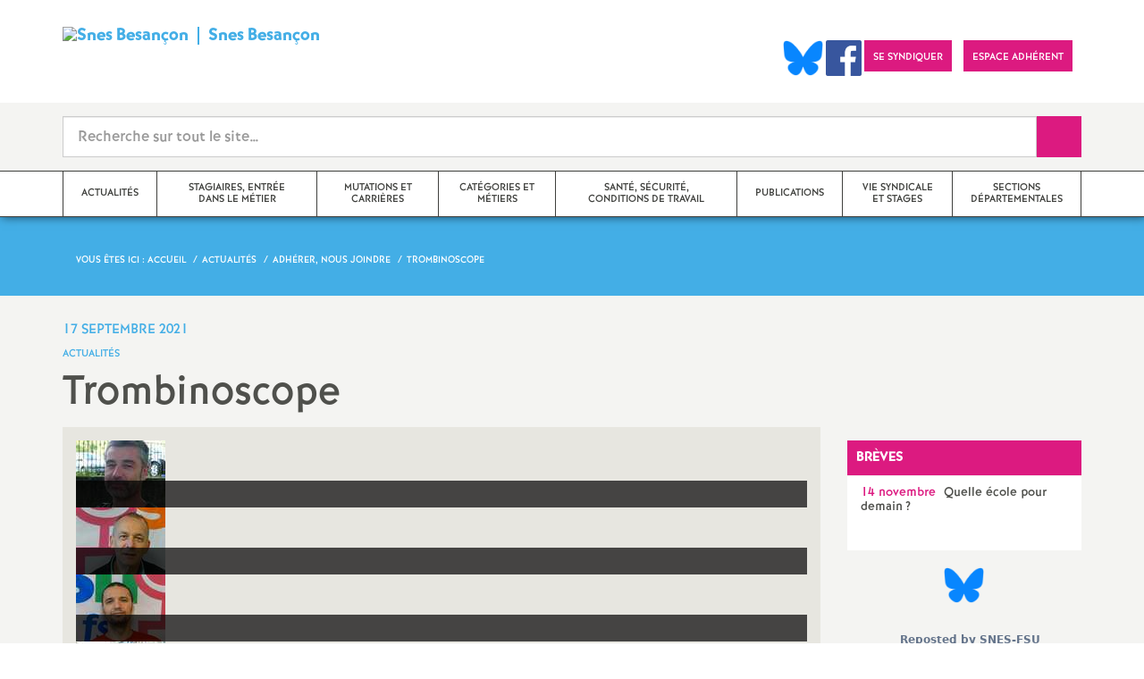

--- FILE ---
content_type: text/html; charset=utf-8
request_url: https://besancon.snes.edu/Trombinoscope.html
body_size: 18006
content:

 <!doctype html>

<!--[if lte IE 7]> <html lang="fr" class="ie7 old-ie no-js"> <![endif]-->
<!--[if (IE 8)&!(IEMobile)]> <html lang="fr" class="old-ie ie8 no-js"> <![endif]-->
<!--[if (gt IE 8)&!(IEMobile)]><!--> <html lang="fr" class="no-js page_article" > <!--<![endif]-->

	<head><meta charset="utf-8"/>
<meta property="article:published_time" content="2021-09-17T19:55:00+00:00" />
<meta property="article:modified_time" content="2021-09-30T17:35:59+00:00" />
<meta name="viewport" content="width=device-width, initial-scale=1.0, maximum-scale=1.0, user-scalable=no"/>
<meta name="apple-mobile-web-app-capable" content="yes" />
<meta name="apple-mobile-web-app-status-bar-style" content="black" />
<meta property="og:site_name" content="Snes Besançon" />
<meta property="og:locale" content="fr_FR" />
<meta property="og:url" content="https://besancon.snes.edu/Trombinoscope.html" />
<meta property="og:type" content="article" />
<meta property="og:title" content="Trombinoscope" />
<meta property="og:description" content="Secrétariat général Trésorerie Nathalie FAIVRE Philippe PIGUET Jean-Marc DELCOURT Bureau académique David CAILLET Sandrine RAYOT Laure FLAMAND Elvire CELMA Laurent LÉCUYER Stéphane GRÉGOIRE Sylvie NANTES-BERGER Nicolas CUSSEY Benoît GUYON Anne LESCALIER Médéric BAYARD Représentants de catégorie CPE TZR Retraité.e.s Jean-Marc DELCOURT Manon FAIVRE Sylviane GUTIERREZ Secrétariat général : Nathalie FAIVRE, Philippe PIGUET Trésorerie : Jean-Marc DELCOURT Bureau (…)" />
<meta property="og:image" content="https://besancon.snes.edu/IMG/jpg/snipimage.jpg?1763045250" /><link rel="alternate" type="application/rss+xml" title="Syndiquer tout le site" href="spip.php?page=backend" />
<link rel="shortcut icon" href="local/cache-gd2/68/b3215c6e1c7bc685827ed0db733f29.ico?1764967306" type="image/x-icon" />
<link rel="apple-touch-icon" href="squelettes/theme/images/icons/apple-touch-icon.png" />
<link rel="apple-touch-icon" sizes="57x57" href="squelettes/theme/images/icons/apple-touch-icon-57x57.png" />
<link rel="apple-touch-icon" sizes="72x72" href="squelettes/theme/images/icons/apple-touch-icon-72x72.png" />
<link rel="apple-touch-icon" sizes="76x76" href="squelettes/theme/images/icons/apple-touch-icon-76x76.png" />
<link rel="apple-touch-icon" sizes="114x114" href="squelettes/theme/images/icons/apple-touch-icon-114x114.png" />
<link rel="apple-touch-icon" sizes="120x120" href="squelettes/theme/images/icons/apple-touch-icon-120x120.png" />
<link rel="apple-touch-icon" sizes="144x144" href="squelettes/theme/images/icons/apple-touch-icon-144x144.png" />
<link rel="apple-touch-icon" sizes="152x152" href="squelettes/theme/images/icons/apple-touch-icon-152x152.png" />
<link rel="apple-touch-icon" sizes="180x180" href="squelettes/theme/images/icons/apple-touch-icon-180x180.png" /><link rel="stylesheet" href="squelettes/bundles/bootstrap-select/dist/css/bootstrap-select.css"/>
<link rel="stylesheet" href="squelettes/bundles/wow/css/libs/animate.css"/>
<link rel="stylesheet" href="squelettes/bundles/slick-carousel/slick/slick.css"/>
<link rel="stylesheet" href="squelettes/bundles/magnific-popup/dist/magnific-popup.css">
<link rel="stylesheet" href="plugins-dist/extensions_apsulis/skel/css/jquery.liveSearch.css">
<link rel="stylesheet" href="https://unpkg.com/leaflet@1.7.1/dist/leaflet.css"
  integrity="sha512-xodZBNTC5n17Xt2atTPuE1HxjVMSvLVW9ocqUKLsCC5CXdbqCmblAshOMAS6/keqq/sMZMZ19scR4PsZChSR7A=="
  crossorigin=""/>
<link href='https://api.mapbox.com/mapbox.js/plugins/leaflet-fullscreen/v1.0.1/leaflet.fullscreen.css' rel='stylesheet' />
<link rel="stylesheet" href="squelettes/theme/css/global.css"/>
<link rel="stylesheet" href="local/cache-css/perso-urlabs-93b3-urlabs-93b3-minify-2d34.css"/>
<link rel="stylesheet" href="squelettes-dist/css/spip.css?1764924792" type="text/css" />
<script type='text/javascript'>var var_zajax_content='content';</script><script>
var mediabox_settings={"auto_detect":true,"ns":"box","tt_img":true,"sel_g":"#documents_portfolio a[type='image\/jpeg'],#documents_portfolio a[type='image\/png'],#documents_portfolio a[type='image\/gif']","sel_c":".mediabox","str_ssStart":"Diaporama","str_ssStop":"Arr\u00eater","str_cur":"{current}\/{total}","str_prev":"Pr\u00e9c\u00e9dent","str_next":"Suivant","str_close":"Fermer","str_loading":"Chargement\u2026","str_petc":"Taper \u2019Echap\u2019 pour fermer","str_dialTitDef":"Boite de dialogue","str_dialTitMed":"Affichage d\u2019un media","splash_url":"","lity":{"skin":"_simple-dark","maxWidth":"90%","maxHeight":"90%","minWidth":"400px","minHeight":"","slideshow_speed":"2500","opacite":"0.9","defaultCaptionState":"expanded"}};
</script>
<!-- insert_head_css -->
<link rel="stylesheet" href="plugins-dist/mediabox/lib/lity/lity.css?1764926070" type="text/css" media="all" />
<link rel="stylesheet" href="plugins-dist/mediabox/lity/css/lity.mediabox.css?1764926070" type="text/css" media="all" />
<link rel="stylesheet" href="plugins-dist/mediabox/lity/skins/_simple-dark/lity.css?1764926070" type="text/css" media="all" /><link rel='stylesheet' type='text/css' media='all' href='plugins-dist/porte_plume/css/barre_outils.css?1764926072' />
<link rel='stylesheet' type='text/css' media='all' href='local/cache-css/cssdyn-css_barre_outils_icones_css-c7f697c3.css?1764967306' />
<link rel="stylesheet" href="plugins/auto/typoenluminee/v4.0.1/css/enluminurestypo.css" type="text/css" media="all" /><link rel="stylesheet" type="text/css" href="plugins/auto/cookiebar/v1.3.0/css/jquery.cookiebar.css?1720191456" /><link rel="stylesheet" type="text/css" href="plugins/auto/orthotypo/v2.2.0/css/typo_guillemets.css" media="all" />
<script src="prive/javascript/jquery.js?1764925040" type="text/javascript"></script>
<script src="prive/javascript/jquery.form.js?1764925040" type="text/javascript"></script>
<script src="prive/javascript/jquery.autosave.js?1764925040" type="text/javascript"></script>
<script src="prive/javascript/jquery.placeholder-label.js?1764925040" type="text/javascript"></script>
<script src="prive/javascript/ajaxCallback.js?1764925040" type="text/javascript"></script>
<script src="prive/javascript/js.cookie.js?1764925040" type="text/javascript"></script>
<!-- insert_head -->
<script src="plugins-dist/mediabox/lib/lity/lity.js?1764926070" type="text/javascript"></script>
<script src="plugins-dist/mediabox/lity/js/lity.mediabox.js?1764926070" type="text/javascript"></script>
<script src="plugins-dist/mediabox/javascript/spip.mediabox.js?1764926070" type="text/javascript"></script><script type='text/javascript' src='plugins-dist/porte_plume/javascript/jquery.markitup_pour_spip.js?1764926072'></script>
<script type='text/javascript' src='plugins-dist/porte_plume/javascript/jquery.previsu_spip.js?1764926072'></script>
<script type='text/javascript' src='local/cache-js/jsdyn-javascript_porte_plume_start_js-9f46187b.js?1764967306'></script>
<link rel='stylesheet' href='plugins/auto/fb_modeles/v1.2.0/fb_modeles.css' type='text/css' media="screen" />
<!-- FB Modeles vide -->
<script type='text/javascript' src='local/cache-js/jsdyn-jquery_cookiebar_js-3457a991.js?1764967306'></script>
<script type='text/javascript' src='plugins/auto/cookiebar/v1.3.0/js/jquery.cookiebar.call.js?1720191456'></script>
<script type='text/javascript' src='plugins/auto/inserer_modeles/v2.3.2/javascript/autosize.min.js'></script>

<!--[if lt IE 9]>
        
<![endif]-->	
<!--seo_insere--></head>
	<body class="touch-ko">

	<div id="anchor-top">
	</div><!-- #anchor-top -->

	<div id="ie-fallback">
		<a href="http://windows.microsoft.com/fr-fr/internet-explorer/download-ie" title="Mettre à jour Internet Explorer" id="ie-box"></a>
	</div><!-- #ie-fallback -->

	<ul id="skip-links">
	<li>
		<a href="#nav-top" data-anchor="top">Liens rapides</a>
	</li>
	<li>
		<a href="#nav-main" data-anchor="menu">Navigation principale</a>
	</li>
	<li>
		<a href="#main" data-anchor="main">Contenu principal</a>
	</li>
</ul><!-- #skip-links -->
	<div class="ie-wp">
		<header id="header" class="bg-wh-a hidden-print">
	<div id="nav-mobile">
	<div class="container pv-10">
		<div class="row">
			<div class="col-xs-9">
				<a href="https://besancon.snes.edu" title="Retour à la page d'accueil" class="logo-national">
					<div class="logo"><img src="local/cache-vignettes/L91xH61/logo-sness3-2023-481x324-afb4f.png?1764967285" width="91" alt="Snes Besançon"></div>
					<div class="txt">Snes Besançon</div>
					<h1 class="sr-only"> Syndicat National des Enseignements de Second degré Orléans Tours</h1>
				</a>
<!--                             <a href="#" title="Retour à la page d'accueil">
					<img src="uploads/logo-snes_orleans-tours.gif" class="img-responsive" alt="Logotype Syndicat National des Enseignements de Second degré : NOM DE LA ZONE">
					 <h1 class="sr-only"> Syndicat National des Enseignements de Second degré Orléans Tours</h1>
				</a> -->
			</div><!-- .col-md-7 -->
			<div class="col-xs-3 mt-15 ta-r">
				<button id="nav-mobile-trigger" type="button" aria-haspopup="true" aria-expanded="true">
					<span class="btn-mobile-hamburger">
						<span></span> <span></span> <span></span><span></span>
					</span><!-- #btn-hamburger -->
				</button>

			</div><!-- .col-md-5 -->
		</div><!-- .row -->
	</div><!-- .container -->
</div><!-- bg-bk-b -->	<div id="nav-top">
	<div class="container pv-30 pa-0-xs">
		<div class="row">
			<div class="col-md-6 col-sm-4 pr-0 hidden-xs">
				<a href="https://besancon.snes.edu" title="Retour à la page d'accueil" class="logo-national">
					<div class="logo"><img src="local/cache-vignettes/L91xH61/logo-sness3-2023-481x324-afb4f.png?1764967285" width="91" alt="Snes Besançon"></div>
					<div class="txt">Snes Besançon</div>
					<h1 class="sr-only">Syndicat National des Enseignements de Second degré Orléans Tours</h1>
				</a>
				
			</div><!-- .col-md-7 -->
			<div class="col-md-6 col-sm-8 ta-r mt-15">
				<ul class="d-inbl va-t">
                  
                 <a href="https://bsky.app/profile/snes-fsu-besancon.bsky.social" target="_blank"> <img  height="040" src="/IMG/logo/Bluesky_Logo.png" alt="" title="Visiter notre page Bluesky"/> </a>  
                 <a href="https://www.facebook.com/people/SNES-FSU-Besan%C3%A7on/100085774621475/" target="_blank"> <img  height="040" src="/IMG/logo/Facebook_logo.png" alt="" title="Visiter notre page Facebook"/> </a>    
               
                  
                  
					
					
					<li class="item mr-10 mr-5-sm"><a href="https://www.snes.edu/adherer-maintenant/" class="btn btn-a bg-pk-a"> <span class="content">Se syndiquer</span><span class="bg"></span></a></li>
					<!-- Ajout bouton adhérent -->					
					<li class="item mr-10 mr-5-sm"><a href="https://adherent.snes.edu/" class="btn btn-a bg-pk-a" target="_blank"> <span class="content" >Espace adhérent </span> <span class="bg"></span></a></li>
					<li class="item mr-10 mr-5-sm hidden-js"><button class="btn btn-a bg-wh-a" id="search-form-trigger"><span class="content"><span class="sprite search-a"><span class="sr-only">Recherche sur le site</span></span></span><span class="bg"></span> </button></li>

				</ul>
			</div><!-- .col-md-5 -->
		</div><!-- .row -->
	</div><!-- .container -->
</div><!-- bg-bk-b -->	<form action="spip.php?page=recherche" method="get" class="search-form bg-gy-a pv-15 pa-15-xs">
	<span class="form-hidden"><input name="page" value="recherche" type="hidden"
><input name='formulaire_action' type='hidden'
		value='recherche_snes'><input name='formulaire_action_args' type='hidden'
		value='/p0u0QgfZSksNgCMKv2wXULMVEccKJVqBpNYfPnNyLCZ3LsSThk9Ru4rOznpfBXA6bjHPN9meD+Yp4YVaVA/03zr8KWX0pYt'><input name='formulaire_action_sign' type='hidden'
		value=''></span>

	<div class="container">
		<div class="input-group input-group-lg">
			<input type="text" name="recherche" class="form-control livesearch input-search" placeholder="Recherche sur tout le site&hellip;" aria-describedby="sizing-addon1" data-urlresultat='spip.php?page=resultat-livesearch&amp;recherche='>
			<span class="input-group-addon" id="sizing-addon1"><button type="submit" class="btn-submit"><span class="sprite search-b"><span class="sr-only">Recherche sur le site</span></span></button></span>
		</div>
	</div><!-- .container -->
</form><!-- #search-form--><div class="search-result" id='livesearch-content'>

</div><!-- #search-toggle -->	<div id="nav-main">
	<div class="container">
		<ul class="nav-wp">
			
				

				
					
				
					
				
					
				
					
				
					
				
					
				
					
				
					
				

				
				

				
				<li class="item active" data-navsub><a href="-Actualites-.html" class="link" ><span class="txt">Actualités</span></a>
					<ul class="nav-sub">
						
							<li class="item-sub">
								<a href="-Adherer-nous-joindre-.html" class="link-sub"><span class="txt">Adhérer, nous joindre</span></a>
							</li>
						
							<li class="item-sub">
								<a href="-Actualite-des-disciplines-.html" class="link-sub"><span class="txt">Actualité des disciplines</span></a>
							</li>
						
							<li class="item-sub">
								<a href="-Echos-des-etablissements-.html" class="link-sub"><span class="txt">Échos des établissements</span></a>
							</li>
						
							<li class="item-sub">
								<a href="-Ils-ont-ose-.html" class="link-sub"><span class="txt">Ils ont osé</span></a>
							</li>
						
							<li class="item-sub">
								<a href="-Le-point-sur-.html" class="link-sub"><span class="txt">Le point sur ...</span></a>
							</li>
						
							<li class="item-sub">
								<a href="-CTA-Comite-Technique-Academique-.html" class="link-sub"><span class="txt">CSA, CAEN, GT...</span></a>
							</li>
						
							<li class="item-sub">
								<a href="-Action-sociale-.html" class="link-sub"><span class="txt">Action sociale</span></a>
							</li>
						
							<li class="item-sub">
								<a href="-Actualite-culturelle-et-militante-.html" class="link-sub"><span class="txt">Actualité culturelle et militante</span></a>
							</li>
						
					</ul><!-- .sub-menu -->
				</li>
				
			
				

				

				
				  

				
					<li class="item"><a href="-Stagiaires-Entree-dans-le-metier-.html" class="link"><span class="txt">Stagiaires, Entrée dans le métier</span></a></li>
				
			
				

				
					
				
					
				
					
				
					
				

				
				

				
				<li class="item" data-navsub><a href="-Mutations-et-Carrieres-.html" class="link" ><span class="txt">Mutations et Carrières</span></a>
					<ul class="nav-sub">
						
							<li class="item-sub">
								<a href="-Changement-de-corps-.html" class="link-sub"><span class="txt">Changement de corps</span></a>
							</li>
						
							<li class="item-sub">
								<a href="-Conges-temps-partiels-statuts-.html" class="link-sub"><span class="txt">Congés, temps partiels, statuts</span></a>
							</li>
						
							<li class="item-sub">
								<a href="-Evaluations-promotions-.html" class="link-sub"><span class="txt">Evaluations promotions</span></a>
							</li>
						
							<li class="item-sub">
								<a href="-Mutations-278-.html" class="link-sub"><span class="txt">Mutations</span></a>
							</li>
						
					</ul><!-- .sub-menu -->
				</li>
				
			
				

				
					
				
					
				
					
				
					
				
					
				
					
				
					
				

				
				

				
				<li class="item" data-navsub><a href="-Categories-.html" class="link" ><span class="txt">Catégories et métiers</span></a>
					<ul class="nav-sub">
						
							<li class="item-sub">
								<a href="-Agreges-.html" class="link-sub"><span class="txt">Agrégés</span></a>
							</li>
						
							<li class="item-sub">
								<a href="-Certifies-.html" class="link-sub"><span class="txt">Certifiés</span></a>
							</li>
						
							<li class="item-sub">
								<a href="-Non-Titulaires-.html" class="link-sub"><span class="txt">Non Titulaires</span></a>
							</li>
						
							<li class="item-sub">
								<a href="-PsyEN-DCIO-.html" class="link-sub"><span class="txt">PsyEN-DCIO</span></a>
							</li>
						
							<li class="item-sub">
								<a href="-Retraites-.html" class="link-sub"><span class="txt">Retraités</span></a>
							</li>
						
							<li class="item-sub">
								<a href="-TZR-.html" class="link-sub"><span class="txt">TZR</span></a>
							</li>
						
							<li class="item-sub">
								<a href="-Vie-scolaire-AED-AESH-CPE-.html" class="link-sub"><span class="txt">Vie scolaire : AED, AESH, CPE</span></a>
							</li>
						
					</ul><!-- .sub-menu -->
				</li>
				
			
				

				

				
				  

				
					<li class="item"><a href="-CHSCT-Hygiene-securite-conditions-de-travail-.html" class="link"><span class="txt">Santé, sécurité, conditions de travail</span></a></li>
				
			
				

				

				
				  

				
					<li class="item"><a href="-Presse-syndicale-.html" class="link"><span class="txt">Publications</span></a></li>
				
			
				

				
					
				
					
				
					
				
					
				
					
				

				
				

				
				<li class="item" data-navsub><a href="-Stages-Formations-syndicales-.html" class="link" ><span class="txt">Vie syndicale et stages</span></a>
					<ul class="nav-sub">
						
							<li class="item-sub">
								<a href="-2017-2018-.html" class="link-sub"><span class="txt">Actions</span></a>
							</li>
						
							<li class="item-sub">
								<a href="-2016-2017-.html" class="link-sub"><span class="txt">Communiqués</span></a>
							</li>
						
							<li class="item-sub">
								<a href="-Stages-de-formation-syndicale-.html" class="link-sub"><span class="txt">Stages de formation syndicale</span></a>
							</li>
						
							<li class="item-sub">
								<a href="-Congres-et-instances-.html" class="link-sub"><span class="txt">Congrès, instances et élections internes</span></a>
							</li>
						
							<li class="item-sub">
								<a href="-Elections-professionnelles-.html" class="link-sub"><span class="txt">Elections professionnelles</span></a>
							</li>
						
					</ul><!-- .sub-menu -->
				</li>
				
			
				

				
					
				
					
				
					
				
					
				

				
				

				
				<li class="item" data-navsub><a href="-Sections-departementales-.html" class="link" ><span class="txt">Sections départementales</span></a>
					<ul class="nav-sub">
						
							<li class="item-sub">
								<a href="-SNES-25-Doubs-.html" class="link-sub"><span class="txt">SNES 25 (Doubs)</span></a>
							</li>
						
							<li class="item-sub">
								<a href="-SNES-39-Jura-.html" class="link-sub"><span class="txt">SNES 39 (Jura)</span></a>
							</li>
						
							<li class="item-sub">
								<a href="-SNES-70-Haute-Saone-.html" class="link-sub"><span class="txt">SNES 70 (Haute-Saône)</span></a>
							</li>
						
							<li class="item-sub">
								<a href="-SNES-90-T-de-Belfort-.html" class="link-sub"><span class="txt">SNES 90 (T. de Belfort)</span></a>
							</li>
						
					</ul><!-- .sub-menu -->
				</li>
				
			
		</ul>
	</div><!-- .container -->
</div><!-- #nav-main --></header><!-- #header-->		<main id="main">
			<article itemtype="https://schema.org/Article" itemscope>
	<header class="bg-bl-b c-wh-a">
		<div class="container">
			<div class="ph-15 pv-30">
	
	<ol class="breadcrumb style-a"  itemscope itemtype="//schema.org/BreadcrumbList">
		<li><div>Vous êtes ici :</div></li>
		 
		
		
		 
		
		
		
		 
			<li itemprop="itemListElement" itemscope itemtype="//schema.org/ListItem"><a itemprop="item" href="https://besancon.snes.edu"><span itemprop="name">Accueil</span></a></li>



	<li itemprop="itemListElement" itemscope itemtype="//schema.org/ListItem"><a itemprop="item" href="-Actualites-.html"><span itemprop="name">Actualités</span></a></li>



	<li itemprop="itemListElement" itemscope itemtype="//schema.org/ListItem"><a itemprop="item" href="-Adherer-nous-joindre-.html"><span itemprop="name">Adhérer, nous joindre</span></a></li>




<li class="active" itemprop="itemListElement" itemscope itemtype="//schema.org/ListItem"><span itemprop="name">Trombinoscope</span></li>
	</ol>
</div>		</div>
	</header>
	<div class="bg-gy-a pv-30">
		<div class="container">
			<!-- MICRO DATA -->
			<meta itemprop="datePublished" content="2021-09-17T19:55:00+00:00"/>
			<meta itemprop="dateModified" content="2021-09-30T17:35:59+00:00"/>
			<meta itemprop="author" content="Snes Besan&#231;on">
			<meta itemprop="name" content="Trombinoscope">
			<meta itemprop="mainEntityOfPage" content="https://besancon.snes.edu/Trombinoscope.html">
			
			<div itemprop="publisher" itemscope itemtype="https://schema.org/Organization">
				<div itemprop="logo" itemscope itemtype="https://schema.org/ImageObject">
					<img src="local/cache-vignettes/L300xH202/logo-sness3-2023-481x324-11619.png?1764967285" class="hidden" alt="Snes Besançon"/>
					<meta itemprop="url" content="https://besancon.snes.edu/local/cache-vignettes/L300xH202/logo-sness3-2023-481x324-11619.png?1764967285">
					<meta itemprop="width" content="">
					<meta itemprop="height" content="">
				</div>
				<meta itemprop="name" content="Snes Besan&#231;on">
			</div>
			
			
			<div class="row">
				<header class="col-md-9">
					<div class="h-like-i c-bl-b">17 septembre 2021</div>
					<div class="d-inbl va-m mt-10">
						<h3 class="p-like-d c-bl-b" itemprop="about">Actualités</h3>
					</div>
					<h1 class="h-like-h mt-10 crayon article-titre-1292 " itemprop="headline">Trombinoscope</h1>
				</header><!-- .col-md-9 -->
				<div class="col-md-3">
					<!--
  Copie du 2025-02-12 10:21:54 par didier
  Fichier original plugins-dist/extensions_apsulis/skel/inclure/commun/partage-sociaux.html
-->
<ul class="d-inbl va-t mt-30 mt-10-sm ta-c-xs  addthis_toolbox addthis_default_style">
	<li class="mr-2"><a href="javascript:window.print()" class="sprite print-a" title="Imprimer l'article"><span class="sr-only">Imprimer l'article</span></a></li>
</ul>				</div><!-- .col-md-3 -->
			</div> <!-- .row -->
			<div class="row mt-15">
				<div class="col-md-9">
					<section itemprop="articleBody">
						
							  
						
							  
						

						  <div class="slick-article-wp">
	<div id="slick-article-main-wp">
		<div id="slick-article-main-nav"></div>
		<ul id="slick-article-main">
			
				<li class="item"><img src="IMG/jpg/10000000000000640000004B2BC48EDD-4.jpg" class="img-responsive" alt="">
				<div class="caption">
					
					
				</div>
				</li>
			
				<li class="item"><img src="IMG/jpg/10000000000000640000004BC0D1321E-4.jpg" class="img-responsive" alt="">
				<div class="caption">
					
					
				</div>
				</li>
			
				<li class="item"><img src="IMG/jpg/10000000000000640000004BD528FE3D-4.jpg" class="img-responsive" alt="">
				<div class="caption">
					
					
				</div>
				</li>
			
				<li class="item"><img src="IMG/jpg/10000000000000640000004B64057F5D-4.jpg" class="img-responsive" alt="">
				<div class="caption">
					
					
				</div>
				</li>
			
				<li class="item"><img src="IMG/jpg/10000000000000640000004B60F1D045-4.jpg" class="img-responsive" alt="">
				<div class="caption">
					
					
				</div>
				</li>
			
				<li class="item"><img src="IMG/jpg/10000000000000640000004B6D2CE8D5-4.jpg" class="img-responsive" alt="">
				<div class="caption">
					
					
				</div>
				</li>
			
		</ul>
	</div><!-- #slick-article-main-wp -->
	<div id="slick-article-nav-wp">
		<ul id="slick-article-nav">
			
				<li class="item"><img src="local/cache-gd2/7f/39519621512e4e3584cbf9d593c4b6.jpg?1764996266" class="img-responsive" alt=""></li>
			
				<li class="item"><img src="local/cache-gd2/7f/f2f75004c2e0ffeae7e0bc5d082f64.jpg?1764996266" class="img-responsive" alt=""></li>
			
				<li class="item"><img src="local/cache-gd2/94/2c356525b90713893ef9c8a1e4ef5f.jpg?1764996266" class="img-responsive" alt=""></li>
			
				<li class="item"><img src="local/cache-gd2/43/0f2e13dcdb49abc0e6d50db020eab0.jpg?1764996266" class="img-responsive" alt=""></li>
			
				<li class="item"><img src="local/cache-gd2/bd/0bcf32052c27c558fe9f7ae5e4c61e.jpg?1764996266" class="img-responsive" alt=""></li>
			
				<li class="item"><img src="local/cache-gd2/d9/ae3c07fb488c004773794195d78881.jpg?1764996266" class="img-responsive" alt=""></li>
			
		</ul>
		<div id="slick-article-nav-nav"></div>
	</div><!-- #slick-article-nav-wp -->
</div><!-- .slick-article-wp --> 
						

						<div class="p-like-f mt-30 crayon article-chapo-1292 "></div>
						<div class="wysiwyg-wp crayon article-texte-1292 ">
							<table class="table spip">
<tbody>
<tr class='row_odd odd'>
<td colspan='3'><strong class="caractencadre-spip spip">Secrétariat <strong class="caractencadre-spip spip">général</strong></td>
<td><strong><strong class="caractencadre2-spip spip">Trésorerie</strong></strong></strong></td>
<td colspan='7'></td></tr>
<tr class='row_even even'>
<td><div class='spip_document_2052 spip_document spip_documents spip_document_image spip_documents_center spip_document_center'>
<figure class="spip_doc_inner">


		<img src='local/cache-vignettes/L100xH75/10000000000000640000004B76F91CE3-4-bd7a5.jpg?1764967523' width='100' height='75' alt='' />
</figure>
</div>
<p>Nathalie FAIVRE</p>
</td>
<td><div class='spip_document_2054 spip_document spip_documents spip_document_image spip_documents_center spip_document_center'>
<figure class="spip_doc_inner">


		<img src='local/cache-vignettes/L100xH75/10000000000000640000004B40C2E179-5-b5907.jpg?1764967523' width='100' height='75' alt='' />
</figure>
</div>
<p>Philippe PIGUET</p>
</td>
<td></td>
<td><div class='spip_document_2055 spip_document spip_documents spip_document_image spip_documents_center spip_document_center'>
<figure class="spip_doc_inner">


		<img src='local/cache-vignettes/L100xH75/10000000000000640000004B9A712843-4-6493b.jpg?1764967523' width='100' height='75' alt='' />
</figure>
</div>
<p>Jean-Marc DELCOURT</p>
</td>
<td></td>
<td><div class='spip_document_2051 spip_document spip_documents spip_document_image spip_documents_center spip_document_center'>
<figure class="spip_doc_inner">


		<img src='local/cache-vignettes/L66xH94/1000020100000096000000D3872D3C97-4-daf61.png?1764967523' width='66' height='94' alt='' />
</figure>
</div></td></tr>
<tr class='row_odd odd'>
<td colspan='7'><strong class="caractencadre-spip spip">Bureau académique</strong></td></tr>
<tr class='row_even even'>
<td><div class='spip_document_2056 spip_document spip_documents spip_document_image spip_documents_center spip_document_center'>
<figure class="spip_doc_inner">


		<img src='local/cache-vignettes/L100xH75/10000000000000640000004B506E7159-4-fde09.jpg?1764967523' width='100' height='75' alt='' />
</figure>
</div>
<p>David CAILLET</p>
</td>
<td><div class='spip_document_2062 spip_document spip_documents spip_document_image spip_documents_center spip_document_center'>
<figure class="spip_doc_inner">


		<img src='local/cache-vignettes/L100xH75/10000000000000640000004BCFCB1D6C-4-6911b.jpg?1764967523' width='100' height='75' alt='' />
</figure>
</div>
<p>Sandrine RAYOT</p>
</td>
<td><div class='spip_document_2058 spip_document spip_documents spip_document_image spip_documents_center spip_document_center'>
<figure class="spip_doc_inner">


		<img src='local/cache-vignettes/L100xH75/10000000000000640000004B33D10F74-4-80183.jpg?1764967523' width='100' height='75' alt='' />
</figure>
</div>
<p>Laure FLAMAND</p>
</td>
<td><div class='spip_document_2054 spip_document spip_documents spip_document_image spip_documents_center spip_document_center'>
<figure class="spip_doc_inner">


		<img src='local/cache-vignettes/L100xH75/10000000000000640000004B40C2E179-5-b5907.jpg?1764967523' width='100' height='75' alt='' />
</figure>
</div>
<p>Elvire CELMA</p>
</td>
<td><div class='spip_document_2060 spip_document spip_documents spip_document_image spip_documents_center spip_document_center'>
<figure class="spip_doc_inner">


		<img src='local/cache-vignettes/L100xH75/10000000000000640000004B63A6CE1E-4-2cf97.jpg?1764967523' width='100' height='75' alt='' />
</figure>
</div>
<p>Laurent LÉCUYER</p>
</td>
<td><div class='spip_document_2066 spip_document spip_documents spip_document_image spip_documents_center spip_document_center'>
<figure class="spip_doc_inner">


		<img src='local/cache-vignettes/L150xH102/1000000000000096000000668F63C632-4-5daa4.jpg?1764967523' width='150' height='102' alt='' />
</figure>
</div></td></tr>
<tr class='row_odd odd'>
<td><div class='spip_document_2063 spip_document spip_documents spip_document_image spip_documents_center spip_document_center'>
<figure class="spip_doc_inner">


		<img src='local/cache-vignettes/L100xH75/10000000000000640000004B35CA2ADD-4-eaa65.jpg?1764967523' width='100' height='75' alt='' />
</figure>
</div>
<p>Stéphane GRÉGOIRE</p>
</td>
<td><div class='spip_document_2054 spip_document spip_documents spip_document_image spip_documents_center spip_document_center'>
<figure class="spip_doc_inner">


		<img src='local/cache-vignettes/L100xH75/10000000000000640000004B40C2E179-5-b5907.jpg?1764967523' width='100' height='75' alt='' />
</figure>
</div>
<p>Sylvie NANTES-BERGER</p>
</td>
<td><div class='spip_document_2054 spip_document spip_documents spip_document_image spip_documents_center spip_document_center'>
<figure class="spip_doc_inner">


		<img src='local/cache-vignettes/L100xH75/10000000000000640000004B40C2E179-5-b5907.jpg?1764967523' width='100' height='75' alt='' />
</figure>
</div>
<p>Nicolas CUSSEY</p>
</td>
<td><div class='spip_document_2054 spip_document spip_documents spip_document_image spip_documents_center spip_document_center'>
<figure class="spip_doc_inner">


		<img src='local/cache-vignettes/L100xH75/10000000000000640000004B40C2E179-5-b5907.jpg?1764967523' width='100' height='75' alt='' />
</figure>
</div>
<p>Benoît GUYON</p>
</td>
<td><div class='spip_document_2054 spip_document spip_documents spip_document_image spip_documents_center spip_document_center'>
<figure class="spip_doc_inner">


		<img src='local/cache-vignettes/L100xH75/10000000000000640000004B40C2E179-5-b5907.jpg?1764967523' width='100' height='75' alt='' />
</figure>
</div>
<p>Anne LESCALIER</p>
</td>
<td><div class='spip_document_2054 spip_document spip_documents spip_document_image spip_documents_center spip_document_center'>
<figure class="spip_doc_inner">


		<img src='local/cache-vignettes/L100xH75/10000000000000640000004B40C2E179-5-b5907.jpg?1764967523' width='100' height='75' alt='' />
</figure>
</div>
<p>Médéric BAYARD</p>
</td></tr>
<tr class='row_even even'>
<td colspan='7'><strong class="caractencadre2-spip spip">Représentants de catégorie</strong></td></tr>
<tr class='row_odd odd'>
<td>CPE</td>
<td>TZR</td>
<td>Retraité.e.s</td>
<td colspan='6'></td></tr>
<tr class='row_even even'>
<td><div class='spip_document_2055 spip_document spip_documents spip_document_image spip_documents_center spip_document_center'>
<figure class="spip_doc_inner">


		<img src='local/cache-vignettes/L100xH75/10000000000000640000004B9A712843-4-6493b.jpg?1764967523' width='100' height='75' alt='' />
</figure>
</div>
<p>Jean-Marc DELCOURT</p>
</td>
<td><div class='spip_document_2054 spip_document spip_documents spip_document_image spip_documents_center spip_document_center'>
<figure class="spip_doc_inner">


		<img src='local/cache-vignettes/L100xH75/10000000000000640000004B40C2E179-5-b5907.jpg?1764967523' width='100' height='75' alt='' />
</figure>
</div>
<p>Manon FAIVRE</p>
</td>
<td><div class='spip_document_2053 spip_document spip_documents spip_document_image spip_documents_center spip_document_center'>
<figure class="spip_doc_inner">


		<img src='local/cache-vignettes/L100xH75/10000000000000640000004B5B8CB475-4-c4724.jpg?1764967523' width='100' height='75' alt='' />
</figure>
</div>
<p>Sylviane GUTIERREZ</p>
</td>
<td></td>
<td></td>
<td><div class='spip_document_2066 spip_document spip_documents spip_document_image spip_documents_center spip_document_center'>
<figure class="spip_doc_inner">


		<img src='local/cache-vignettes/L150xH102/1000000000000096000000668F63C632-4-5daa4.jpg?1764967523' width='150' height='102' alt='' />
</figure>
</div></td></tr>
</tbody>
</table>
<p><strong>Secrétariat général </strong><strong> : </strong> Nathalie FAIVRE, Philippe PIGUET</p>
<p><strong>Trésorerie</strong> : Jean-Marc DELCOURT</p>
<p><strong>Bureau académique </strong></p>
<p>Pour <strong>UA </strong> : Médéric BAYARD, David CAILLET/Stéphane NAZARETH, Elvire CELMA, Nicolas CUSSEY, Jean-Marc DELCOURT, Nathalie FAIVRE, Laure FLAMAND/Aurélien BERGONZI, , Benoît GUYON, Laurent LÉCUYER, Sylvie NANTES-BERGER, Philippe PIGUET, Sandrine RAYOT</p>
<p>Pour <strong>ÉÉ </strong> : Manon FAIVRE, Stéphane GRÉGOIRE, Anne LESCALIER</p>
                        </div><!-- .wysiwyg-wp -->
					  
                  </section>
				</div>
				<aside class="col-md-3 mt-30-sm ">
	


	<ul class="nav-tab-a hidden-js"  role="tablist">
	
	<li>
		<a href="#breves" aria-controls="breves" role="tab" data-toggle="tab" class="btn" data-id="carousel-home-news-a">Brèves</a>
	</li>
	
	<li class="active">
		<a href="#reseaux-sociaux" aria-controls="reseaux-sociaux" role="tab" data-toggle="tab" class="btn" data-id="carousel-home-news-b">Réseaux sociaux</a>
	</li>
</ul>
<div class="tab-content">
	
	<div role="tabpanel" class="tab-pane fade" id="breves">
		<div class="bg-pk-a c-wh-a pa-10 mt-15 visible-js visible-print">
			<div class="h-like-d">Brèves</div>
		</div>
		<ul id="carousel-home-news-a">
			
				<li>
					<article class="bloc-c" itemscope itemtype="https://schema.org/NewsArticle">
						<a href="+Quelle-ecole-pour-demain-Conference-debat-jeudi-21-novembre-2024-20-00-Kursaal-66+.html" itemprop="mainEntityOfPage" class="link">
							<h3 class="title"><span class="c-pk-a mr-5">14 novembre</span>&nbsp;<span itemprop="headline">Quelle école pour demain<small class="fine d-inline"> </small>? </span></h3>
						</a><!-- .link-->
											</article><!-- .bloc-c -->
				</li>
			
		</ul><!-- #carousel-home-news-a -->
		<div class="d-inbl bg-pk-a ta-c pv-5 hidden-js" id="carousel-home-news-a-arrow"></div>
	</div>
	
	<!-- Remplacer l'existant par ce module  -->


<div role="tabpanel" class="tab-pane fade in active" id="reseaux-sociaux">

<div > <center>  <br> <a href="https://bsky.app/profile/snes-fsu-besancon.bsky.social" target="_blank"> <img  height="040" src="/IMG/logo/Bluesky_Logo.png" alt="" title="Visiter notre page Bluesky"/> </a> <br> <br> </center></div>  

<div style="height:350px;overflow: auto">

<script type="module" src="https://cdn.jsdelivr.net/npm/bsky-embed/dist/bsky-embed.es.js" async></script>
  <bsky-embed
    username="snes-fsu-besancon.bsky.social"
    mode=""
    limit="5"
    link-target="_blank"
    link-image="false"
    load-more="true"
    disable-styles="false"
    
    custom-styles=".max-w-screen-sm { max-width: 100%; } img.rounded-full { display: none }"
    >
  </bsky-embed>
</div>
  

</div>

</div>
<!--
	<div class="bg-pk-a c-wh-a pa-10 mt-15 visible-js visible-print">
		<div class="h-like-d">Réseaux sociaux</div>


	</div>


	<ul id="carousel-home-news-b">
		
		  
		
		<li>
			<article class="bloc-c" itemscope itemtype="https://schema.org/NewsArticle">

				 
					<a href="" itemprop="mainEntityOfPage" class="link" target="_blank">
				
				
					
				</a><!-- .link-->
<!--	</article><!-- .bloc-c -->
<!--	</li>
		
	</ul><!-- #carousel-home-news-b -->
<!--	<div class="d-inbl bg-pk-a ta-c pv-5 hidden-js" id="carousel-home-news-b-arrow"></div></div><!-- .tab-content -->	
		
	

	
	<section class="rubric-list-b mt-30">
		<header class="header">
			<h2 class="p-like-c">Articles de la rubrique</h2>
		</header>
		<ul>
			
			<li class="item">
				<a href="2022-2023-adherer-ou-re-adherer-nous-joindre.html" class="link">2022-2023 : adhérer ou ré-adhérer, nous joindre</a>
			</li>
			
			<li class="item">
				<a href="Espace-adherents.html" class="link">Espace adhérents</a>
			</li>
			
			<li class="item">
				<a href="2020-2021-le-SNES-FSU-pour-agir-ensemble-adherer-ou-re-adherer.html" class="link">Pour agir ensemble en 2021/2022 : adhérer au SNES-FSU, nous joindre</a>
			</li>
			
		</ul>
		<div class="ta-c pv-10">
			<a href="-Adherer-nous-joindre-.html" class="p-like-d td-und">Voir tous les articles</a>
		</div>
	</section><!-- .rubric-list -->
	

</aside><!-- .col-md-3-->			</div><!-- .row -->
		</div><!-- .container -->
	</div>
</article>		</main>
		<footer id="footer" class="hidden-print">
	
	  <div class="bg-gy-g shad-a">
	<div class="container">
		<div class="ta-c pv-20">
			<button class="d-inbl va-m" id="sitemap-trigger">
				<span><span class="sprite arrow-b-b"></span></span>
				<span class="h-like-l c-gy-h mh-10">Plan du site</span>
				<span><span class="sprite arrow-b-b"></span></span>
			</button>
		</div>
		<div class="row pb-30 equal-col-wp" id="sitemap-wp">
			
				<div class="col-md-3 mt-30 equal-col-item">
					<div class="arbo-header">
						<a href="-Actualites-.html"><h4 class="h-like-i c-bl-b">Actualités</h4></a>
					</div><!-- .header -->

					

					
						
					
						
					
						
					
						
					
						
					
						
					
					
						
					
						
					
						
					
						
					
						
					
						
					
						
					
						
					

					

					
					<ul class="arbo-list">
						
							<li class="item"><a href="Affectation-des-stagiaires-2023.html" class="link">Affectation des stagiaires 2023</a></li>
						
							<li class="item"><a href="Acces-a-l-echelon-special-de-la-classe-exceptionnelle.html" class="link">Accès à l&#8217;échelon spécial de la classe exceptionnelle</a></li>
						
							<li class="item"><a href="Bilan-de-rentree-un-CSA-pour-rien.html" class="link">Bilan de rentrée, un CSA pour rien<small class="fine d-inline"> </small>? </a></li>
						
							<li class="item"><a href="Le-SNES-FSU-Besancon-quitte-X.html" class="link">Le SNES-FSU Besançon quitte X / Twitter<small class="fine d-inline"> </small>!</a></li>
						
							<li class="item"><a href="La-retraite-progressive-des-60-ans.html" class="link">La retraite progressive dès 60 ans</a></li>
						
							<li class="item"><a href="GT-carte-des-formations-pro-et-des-enseignements-14-nov-2025.html" class="link">GT carte des formations pro et des enseignements 14 nov 2025</a></li>
						
							<li class="item"><a href="-Adherer-nous-joindre-.html" class="link">Adhérer, nous joindre</a></li>
						
							<li class="item"><a href="-Actualite-des-disciplines-.html" class="link">Actualité des disciplines</a></li>
						
							<li class="item"><a href="-Echos-des-etablissements-.html" class="link">Échos des établissements</a></li>
						
							<li class="item"><a href="-Ils-ont-ose-.html" class="link">Ils ont osé</a></li>
						
							<li class="item"><a href="-Le-point-sur-.html" class="link">Le point sur ...</a></li>
						
							<li class="item"><a href="-CTA-Comite-Technique-Academique-.html" class="link">CSA, CAEN, GT...</a></li>
						
							<li class="item"><a href="-Action-sociale-.html" class="link">Action sociale</a></li>
						
							<li class="item"><a href="-Actualite-culturelle-et-militante-.html" class="link">Actualité culturelle et militante</a></li>
						
					</ul>
					
				</div><!-- .col-md-3 -->
			
				<div class="col-md-3 mt-30 equal-col-item">
					<div class="arbo-header">
						<a href="-Stagiaires-Entree-dans-le-metier-.html"><h4 class="h-like-i c-bl-b">Stagiaires, Entrée dans le métier</h4></a>
					</div><!-- .header -->

					

					
						
					
						
					
						
					
						
					
						
					
						
					
						
					
						
					
						
					
						
					
						
					
						
					
						
					
						
					
						
					
						
					
						
					
						
					
						
					
						
					
						
					
						
					
						
					
						
					
						
					
						
					
						
					
						
					
						
					
						
					
						
					
						
					
						
					
					

					

					
					<ul class="arbo-list">
						
							<li class="item"><a href="Installation-logement-demenagement.html" class="link">Installation, logement, déménagement</a></li>
						
							<li class="item"><a href="Affectation-des-stagiaires-dans-l-academie-de-Besancon.html" class="link">Affectation des stagiaires dans l’académie de Besançon </a></li>
						
							<li class="item"><a href="Situation-des-stagiaires-deja-titulaires-d-un-master-beneficiant-d-un-parcours.html" class="link">Situation des stagiaires déjà titulaires d’un master, bénéficiant d’un parcours de formation adaptée</a></li>
						
							<li class="item"><a href="ENTREE-DANS-LE-METIER-DES-STAGIAIRES-ENCORE-LOIN-DU-COMPTE.html" class="link">ENTRÉE DANS LE MÉTIER DES STAGIAIRES : ENCORE LOIN DU COMPTE</a></li>
						
							<li class="item"><a href="LISTE-DES-SUPPORTS-STAGIAIRES-POTENTIELS-AU-05-07-2016.html" class="link">LISTE DES SUPPORTS STAGIAIRES POTENTIELS AU 05/07/2016</a></li>
						
							<li class="item"><a href="Calendriers-des-differentes-phases-et-procedures-de-l-affectation-dans-le.html" class="link">Calendriers des différentes phases et procédures de l’affectation dans le second degré</a></li>
						
							<li class="item"><a href="Affectation-des-laureats-des-concours-enseignants-et-de-CPE.html" class="link">Affectation des lauréats des concours enseignants et de CPE</a></li>
						
							<li class="item"><a href="CONCOURS-2017.html" class="link">CONCOURS 2017</a></li>
						
							<li class="item"><a href="AGREGATION-INTERNE-2017.html" class="link">AGREGATION INTERNE 2017</a></li>
						
							<li class="item"><a href="Maintien-de-la-prime-speciale-d-installation-PSI.html" class="link">Maintien de la prime spéciale d&#8217;installation : PSI</a></li>
						
							<li class="item"><a href="ESPE-des-stagiaires-excedes.html" class="link">ESPE : des stagiaires excédés</a></li>
						
							<li class="item"><a href="Affectation-des-laureats-des-concours-enseignants-et-de-CPE-1526.html" class="link">Affectation des lauréats des concours enseignants et de CPE</a></li>
						
							<li class="item"><a href="Reclassement-des-fonctionnaires-stagiaires.html" class="link">Reclassement des fonctionnaires stagiaires</a></li>
						
							<li class="item"><a href="Liste-previsionnelle-des-supports-stagiaires.html" class="link">Liste prévisionnelle des supports stagiaires </a></li>
						
							<li class="item"><a href="Laureats-des-concours-2018-affectation-des-futurs-stagiaires.html" class="link">Lauréats des concours 2018 : affectation des futurs stagiaires</a></li>
						
							<li class="item"><a href="ESPE-et-droit-syndical-des-corrections-s-imposent.html" class="link">ESPE et droit syndical : des corrections s&#8217;imposent...</a></li>
						
							<li class="item"><a href="Prime-d-activite-pour-les-stagiaires.html" class="link">Prime d’activité pour les stagiaires</a></li>
						
							<li class="item"><a href="Affectation-des-laureats-et-laureates-des-concours-2019.html" class="link">Affectation des lauréats et lauréates des concours 2019</a></li>
						
							<li class="item"><a href="Affectation-des-stagiaires-dans-l-academie-de-Besancon-1849.html" class="link">Affectation des stagiaires dans l&#8217;académie de Besançon</a></li>
						
							<li class="item"><a href="Rentree-des-stagiaires-2019.html" class="link">Rentrée des stagiaires 2019</a></li>
						
							<li class="item"><a href="Affectation-des-laureat-e-s-des-concours-2020.html" class="link">Affectation des lauréat.e.s des concours 2020</a></li>
						
							<li class="item"><a href="Stagiaires-2020-le-calendrier-d-affectation-pour-l-academie-de-Besancon.html" class="link">Stagiaires 2020 : le calendrier d&#8217;affectation pour l&#8217;académie de Besançon</a></li>
						
							<li class="item"><a href="Affectation-stagiaires-academie-de-Besancon.html" class="link">Affectation stagiaires, académie de Besançon</a></li>
						
							<li class="item"><a href="Etudiants-et-etudiantes-en-alternance-academie-de-Besancon.html" class="link">Etudiants et étudiantes en alternance, académie de Besançon</a></li>
						
							<li class="item"><a href="Entree-dans-le-metier-gros-chambardement-a-la-rentree.html" class="link">Entrée dans le métier : gros chambardement à la rentrée</a></li>
						
							<li class="item"><a href="Stagiaires-2o-degre-le-SNES-FSU-a-vos-cotes.html" class="link">Stagiaires 2&#176; degré : le SNES-FSU à vos cotés<small class="fine d-inline"> </small>!</a></li>
						
							<li class="item"><a href="Affectation-en-stage-apres-le-concours-a-la-rentree-2022.html" class="link">Affectation en stage après le concours à la rentrée 2022</a></li>
						
							<li class="item"><a href="stagiaires-Visio-ZOOM-mutations-INTRA.html" class="link">stagiaires : Visio ZOOM mutations INTRA</a></li>
						
							<li class="item"><a href="Affectations-stagiaires-2022-foire-aux-questions-en-live-le-30-mai.html" class="link">Affectations stagiaires 2022 : foire aux questions en live le 30 mai</a></li>
						
							<li class="item"><a href="Affectation-des-stagiaires-2022.html" class="link">Affectation des stagiaires 2022</a></li>
						
							<li class="item"><a href="Affectation-des-contractuels-alternants-2022.html" class="link">Affectation des contractuels alternants 2022</a></li>
						
							<li class="item"><a href="Stagiaires-2022-2023-Le-SNES-vous-accompagne.html" class="link">Stagiaires 2022-2023 : Le SNES vous accompagne<small class="fine d-inline"> </small>!</a></li>
						
							<li class="item"><a href="Affectation-des-stagiaires-rentree-2024.html" class="link">Affectation des stagiaires rentrée 2024</a></li>
						
					</ul>
					
				</div><!-- .col-md-3 -->
			
				<div class="col-md-3 mt-30 equal-col-item">
					<div class="arbo-header">
						<a href="-Mutations-et-Carrieres-.html"><h4 class="h-like-i c-bl-b">Mutations et Carrières</h4></a>
					</div><!-- .header -->

					

					
						
					
						
					
						
					
						
					
						
					
						
					
						
					
						
					
						
					
						
					
						
					
						
					
						
					
						
					
						
					
						
					
						
					
						
					
						
					
						
					
						
					
						
					
						
					
						
					
						
					
						
					
					
						
					
						
					
						
					
						
					

					

					
					<ul class="arbo-list">
						
							<li class="item"><a href="Mutations-inter-academique-2022-affichage-des-baremes-retenus-par-l.html" class="link">Mutations inter-académique 2022 : affichage des barèmes retenus par l&#8217;administration</a></li>
						
							<li class="item"><a href="Mutations-inter-academique-2022-les-resultats.html" class="link">Mutations inter-académiques 2022 - les résultats</a></li>
						
							<li class="item"><a href="Mutations-intra-academiques-2022-enfin-les-resultats.html" class="link">Mutations intra-académiques 2022 : enfin les résultats<small class="fine d-inline"> </small>!</a></li>
						
							<li class="item"><a href="Rentree-2023-conditions-de-travail.html" class="link">Rentrée 2023 : conditions de travail</a></li>
						
							<li class="item"><a href="Rentree-2023-detachement-dans-le-corps-des-AAE.html" class="link">Rentrée 2023 : détachement dans le corps des AAE</a></li>
						
							<li class="item"><a href="Rentree-2023-postes-adaptes.html" class="link">Rentrée 2023 : postes adaptés</a></li>
						
							<li class="item"><a href="Rentree-2023-Conges-de-formation-professionnelle.html" class="link">Rentrée 2023 : Congés de formation professionnelle</a></li>
						
							<li class="item"><a href="Mutations-intra-academiques-2023-verification-des-baremes.html" class="link">Mutations inter-académiques 2023 : vérification des barèmes</a></li>
						
							<li class="item"><a href="Rendez-vous-de-carriere-non-fait-en-2023-2024.html" class="link">Rendez-vous de carrière non fait en 2023/2024</a></li>
						
							<li class="item"><a href="Rendez-vous-de-carriere-en-2023-2024.html" class="link">Rendez-vous de carrière en 2023/2024</a></li>
						
							<li class="item"><a href="Rendez-vous-de-carriere-en-2024-2025.html" class="link">Rendez-vous de carrière en 2024/2025</a></li>
						
							<li class="item"><a href="La-mutation.html" class="link">La mutation</a></li>
						
							<li class="item"><a href="La-situation-medicale-3280.html" class="link">La situation médicale</a></li>
						
							<li class="item"><a href="Le-temps-partiel.html" class="link">Le temps partiel</a></li>
						
							<li class="item"><a href="Les-situations-particulieres.html" class="link">Les situations particulières</a></li>
						
							<li class="item"><a href="La-remuneration.html" class="link">La rémunération</a></li>
						
							<li class="item"><a href="Les-promotions.html" class="link">Les promotions</a></li>
						
							<li class="item"><a href="Acces-a-la-hors-classe.html" class="link">Accès à la hors-classe</a></li>
						
							<li class="item"><a href="Acces-a-la-classe-exceptionnelle.html" class="link">Accès à la classe exceptionnelle</a></li>
						
							<li class="item"><a href="L-avancement-d-echelon.html" class="link">L&#8217;avancement d&#8217;échelon</a></li>
						
							<li class="item"><a href="La-liste-d-aptitude-au-corps-des-Agreges.html" class="link">La liste d&#8217;aptitude au corps des Agrégés</a></li>
						
							<li class="item"><a href="Le-conge-formation.html" class="link">Le congé-formation</a></li>
						
							<li class="item"><a href="Edito-Newsletter-carrieres.html" class="link">Edito Newsletter carrières</a></li>
						
							<li class="item"><a href="Mutations-inter-academiques-2025-participation-facultative.html" class="link">Mutations inter-académiques 2025 : participation facultative</a></li>
						
							<li class="item"><a href="Mutations-inter-academiques-2025-participation-obligatoire.html" class="link">Mutations inter-académiques 2025 : participation obligatoire</a></li>
						
							<li class="item"><a href="Rendez-vous-de-carriere-en-2025-2026.html" class="link">Rendez-vous de carrière en 2025/2026</a></li>
						
							<li class="item"><a href="-Changement-de-corps-.html" class="link">Changement de corps</a></li>
						
							<li class="item"><a href="-Conges-temps-partiels-statuts-.html" class="link">Congés, temps partiels, statuts</a></li>
						
							<li class="item"><a href="-Evaluations-promotions-.html" class="link">Evaluations promotions</a></li>
						
							<li class="item"><a href="-Mutations-278-.html" class="link">Mutations</a></li>
						
					</ul>
					
				</div><!-- .col-md-3 -->
			
				<div class="col-md-3 mt-30 equal-col-item">
					<div class="arbo-header">
						<a href="-Categories-.html"><h4 class="h-like-i c-bl-b">Catégories et métiers</h4></a>
					</div><!-- .header -->

					

					
					
						
					
						
					
						
					
						
					
						
					
						
					
						
					

					

					
					<ul class="arbo-list">
						
							<li class="item"><a href="-Agreges-.html" class="link">Agrégés</a></li>
						
							<li class="item"><a href="-Certifies-.html" class="link">Certifiés</a></li>
						
							<li class="item"><a href="-Non-Titulaires-.html" class="link">Non Titulaires</a></li>
						
							<li class="item"><a href="-PsyEN-DCIO-.html" class="link">PsyEN-DCIO</a></li>
						
							<li class="item"><a href="-Retraites-.html" class="link">Retraités</a></li>
						
							<li class="item"><a href="-TZR-.html" class="link">TZR</a></li>
						
							<li class="item"><a href="-Vie-scolaire-AED-AESH-CPE-.html" class="link">Vie scolaire : AED, AESH, CPE</a></li>
						
					</ul>
					
				</div><!-- .col-md-3 -->
			
				<div class="col-md-3 mt-30 equal-col-item">
					<div class="arbo-header">
						<a href="-CHSCT-Hygiene-securite-conditions-de-travail-.html"><h4 class="h-like-i c-bl-b">Santé, sécurité, conditions de travail</h4></a>
					</div><!-- .header -->

					

					
						
					
						
					
						
					
						
					
						
					
						
					
						
					
						
					
						
					
						
					
						
					
						
					
						
					
						
					
						
					
						
					
						
					
						
					
						
					
						
					
						
					
						
					
						
					
						
					
						
					
						
					
						
					
						
					
						
					
						
					
						
					
						
					
						
					
						
					
						
					
						
					
						
					
						
					
						
					
						
					
						
					
						
					
						
					
						
					
						
					
						
					
						
					
						
					
						
					
						
					
						
					
						
					
						
					
						
					
						
					
						
					
						
					
						
					
						
					
						
					
						
					
						
					
						
					
						
					
						
					
					

					

					
					<ul class="arbo-list">
						
							<li class="item"><a href="SRIAS.html" class="link">SRIAS</a></li>
						
							<li class="item"><a href="CAAS.html" class="link">CAAS</a></li>
						
							<li class="item"><a href="Sante-au-travail-un-enjeu-syndical.html" class="link">Santé au travail, un enjeu syndical</a></li>
						
							<li class="item"><a href="CHSCT25-Courrier-envoye-a-la-DASEN.html" class="link">CHSCT25 - Courrier envoyé à la DASEN</a></li>
						
							<li class="item"><a href="LES-VIOLENCES-ET-LES-INCIVILITES-AU-TRAVAIL-GUIDE-A-L-ATTENTION-DES-PERSONNELS.html" class="link">LES VIOLENCES ET LES INCIVILITES AU TRAVAIL GUIDE A L&#8217;ATTENTION DES PERSONNELS</a></li>
						
							<li class="item"><a href="Conventions-de-logement-temporaire-conclues-entre-differents-prestataires.html" class="link">Conventions de logement temporaire conclues entre différents prestataires hôteliers de la Région</a></li>
						
							<li class="item"><a href="Liste-des-representants-des-personnels-FSU-aux-comites-d-hygiene-de-securite-et.html" class="link">Liste des représentants des personnels, FSU, aux comités d’hygiène, de sécurité et des conditions de travail académique et départementaux</a></li>
						
							<li class="item"><a href="Comptes-rendus-et-PV-du-C-H-S-C-T-academique.html" class="link">Comptes-rendus et PV du C.H.S.C.T académique  </a></li>
						
							<li class="item"><a href="CHSCTA-du-25-novembre-2013-enquete-IDENTIFICATION-DES-FACTEURS-DE-RISQUES.html" class="link">CHSCTA du 25 novembre 2013 : enquête «<small class="fine d-inline"> </small>IDENTIFICATION DES FACTEURS DE RISQUES PSYCHOSOCIAUX<small class="fine d-inline"> </small>»</a></li>
						
							<li class="item"><a href="CHSCTA-du-7-fevrier-2014.html" class="link">CHSCTA du 7 février 2014</a></li>
						
							<li class="item"><a href="Souffrance-au-travail-un-pas-timide-de-l-IA-mais-un-chantier-pour-le-SNES.html" class="link">Souffrance au travail : un pas timide de l&#8217;IA mais un chantier pour le SNES</a></li>
						
							<li class="item"><a href="CHSCTA-du-vendredi-6-juin-2014.html" class="link">CHSCTA du vendredi 6 juin 2014</a></li>
						
							<li class="item"><a href="Les-representants-FSU-aux-CHSCTA-D.html" class="link">Les représentants FSU aux CHSCTA/D</a></li>
						
							<li class="item"><a href="Risques-Psychosociaux-point-sur-l-enquete-academique.html" class="link">Risques Psychosociaux, point sur l’enquête académique.</a></li>
						
							<li class="item"><a href="Affectation-sur-poste-adapte-et-amenagement-du-poste-de-travail-pour-la-rentree.html" class="link">Affectation sur poste adapté et aménagement du poste de travail pour la rentrée 2015</a></li>
						
							<li class="item"><a href="Medecine-de-prevention.html" class="link">Médecine de prévention</a></li>
						
							<li class="item"><a href="MIEUX-TRAITER-LES-PERSONNELS-AUDIENCE-AU-RECTORAT.html" class="link">MIEUX TRAITER LES PERSONNELS : AUDIENCE AU RECTORAT</a></li>
						
							<li class="item"><a href="CHSCT-Academique-un-debut-d-annee-malheureusement-dense.html" class="link">CHSCT Académique, un début d&#8217;année  malheureusement «<small class="fine d-inline"> </small>dense<small class="fine d-inline"> </small>»...  </a></li>
						
							<li class="item"><a href="Point-d-etape-sur-le-travail-des-delegations-d-enquete-13-novembre-2015.html" class="link"> Point d&#8217;étape sur le travail des délégations d&#8217;enquête, 13 novembre 2015</a></li>
						
							<li class="item"><a href="Point-sur-le-CHSCT-A.html" class="link">Point sur le CHSCT A</a></li>
						
							<li class="item"><a href="CHSCT-un-levier-pour-l-action-a-tous-les-niveaux.html" class="link">CHSCT : un levier pour l&#8217;action à tous les niveaux</a></li>
						
							<li class="item"><a href="La-reforme-du-college-met-des-collegues-en-difficulte.html" class="link">La réforme du collège met des collègues en difficulté</a></li>
						
							<li class="item"><a href="VRAI-PROBLEME-FAUSSE-REPONSE.html" class="link">VRAI PROBLÈME, FAUSSE RÉPONSE</a></li>
						
							<li class="item"><a href="CLASSEMENT-DES-LYCEES.html" class="link">CLASSEMENT DES LYCÉES</a></li>
						
							<li class="item"><a href="Le-registre-sante-et-securite-SST-un-outil-indispensable-a-la-disposition-de.html" class="link">Le registre santé et sécurité (SST) : un outil indispensable à la disposition de tous<small class="fine d-inline"> </small>!</a></li>
						
							<li class="item"><a href="Elements-de-compte-rendu-du-CHSCTA.html" class="link">Eléments de compte rendu du CHSCTA</a></li>
						
							<li class="item"><a href="CHSCT-departemental-90.html" class="link">CHSCT départemental 90</a></li>
						
							<li class="item"><a href="Fonctionnement-du-CHSCT-Academique.html" class="link">Fonctionnement du CHSCT Académique</a></li>
						
							<li class="item"><a href="CHSCT.html" class="link">CHSCT </a></li>
						
							<li class="item"><a href="Degradation-programmee-de-nos-conditions-de-travail-et-d-emploi-saisissons-les.html" class="link">Dégradation programmée de nos conditions de travail et d’emploi : saisissons les comités d’hygiène de sécurité et des conditions de travail (CHSCT)<small class="fine d-inline"> </small>!</a></li>
						
							<li class="item"><a href="CHSCT-Academique-du-15-fevrier-mise-a-jour-le-7-avril.html" class="link">CHSCT Académique du 15 février (mise à jour le 7 avril)</a></li>
						
							<li class="item"><a href="CHSCT-academique-du-7-mai.html" class="link">CHSCT académique du 7 mai</a></li>
						
							<li class="item"><a href="Premieres-rencontres-d-automne-de-l-AGSAS.html" class="link">Premières rencontres d’automne de l’AGSAS</a></li>
						
							<li class="item"><a href="CHSCT-academique-du-4-juillet-2019.html" class="link">CHSCT académique du 4 juillet 2019</a></li>
						
							<li class="item"><a href="CHSCTA-du-14-novembre-2019.html" class="link">CHSCTA du 14 novembre 2019</a></li>
						
							<li class="item"><a href="CHSCTA-inter-academique-du-31-janvier.html" class="link">CHSCTA inter académique du 31 janvier</a></li>
						
							<li class="item"><a href="Agir-collectivement-pour-imposer-des-garanties-sanitaires.html" class="link">Agir collectivement pour imposer des garanties sanitaires</a></li>
						
							<li class="item"><a href="CHSCTA-s-Deconfinement.html" class="link">CHSCTA (s) Déconfinement</a></li>
						
							<li class="item"><a href="Le-mardi-16-juin-toutes-et-tous-mobilise-es-pour-la-sante.html" class="link">Le mardi 16 juin, toutes et tous mobilisé-es pour la santé</a></li>
						
							<li class="item"><a href="CHSCTA-du-1er-octobre.html" class="link">CHSCTA du 1<sup class="typo_exposants">er</sup> octobre</a></li>
						
							<li class="item"><a href="Masques-le-SNES-ecrit-au-recteur.html" class="link">Masques : le SNES écrit au recteur</a></li>
						
							<li class="item"><a href="CHSCTA-du-2-decembre.html" class="link">CHSCTA du 2 décembre</a></li>
						
							<li class="item"><a href="Crise-sanitaire-Annonces-de-Castex-et-Blanquer-bien-tard-bien-peu.html" class="link">Crise sanitaire,  Annonces de Castex et Blanquer : bien tard, bien peu<small class="fine d-inline"> </small>! </a></li>
						
							<li class="item"><a href="Elements-de-compte-rendu-seance-du-CHSCTA.html" class="link">Éléments de compte rendu séance du CHSCTA </a></li>
						
							<li class="item"><a href="CHSCT-Academique-du-25-juin.html" class="link">CHSCT Académique du 25 juin</a></li>
						
							<li class="item"><a href="La-nouvelle-prime-REP.html" class="link">La nouvelle prime REP+</a></li>
						
							<li class="item"><a href="Temps-partiel-therapeutique-TPT-nouveaux-droits.html" class="link">Temps partiel thérapeutique (TPT) : nouveaux droits</a></li>
						
							<li class="item"><a href="Prise-en-charge-partielle-de-la-complementaire-sante.html" class="link">Prise en charge partielle de la complémentaire santé</a></li>
						
							<li class="item"><a href="Declaration-des-representants-des-elus-des-personnels-du-Lycee-Jules-Haag-au-C.html" class="link">Déclaration des représentants des élus des personnels du Lycée Jules Haag au C.H.S.</a></li>
						
							<li class="item"><a href="Droit-du-travail-une-destruction-programmee-ConferenceDebat.html" class="link">Droit du travail, une destruction programmée<small class="fine d-inline"> </small>!? - Conférence/Débat</a></li>
						
							<li class="item"><a href="De-l-utilite-des-capteurs-de-CO2.html" class="link">De l’utilité des capteurs de CO2. </a></li>
						
							<li class="item"><a href="CHSCT-Academique-du-26-janvier.html" class="link">CHSCT Académique du 26 janvier</a></li>
						
							<li class="item"><a href="Ecrits-du-bac-en-mai-corrige-vite-tout-ton-paquet.html" class="link">Écrits du bac : en mai, corrige vite tout ton paquet<small class="fine d-inline"> </small>!</a></li>
						
							<li class="item"><a href="Le-registre-sante-et-securite-SST-un-outil-indispensable-a-la-disposition-de-2570.html" class="link">Le registre santé et sécurité (SST), un outil indispensable à la disposition de tous les personnels<small class="fine d-inline"> </small>!</a></li>
						
							<li class="item"><a href="Groupe-de-travail-CHSCTA-sur-le-fonctionnement-du-registre-SST.html" class="link">Groupe de travail CHSCTA sur le fonctionnement du registre SST</a></li>
						
							<li class="item"><a href="CHSCT-Academique-du-9-juin-2022.html" class="link">CHSCT Académique du 9 juin 2022</a></li>
						
							<li class="item"><a href="QVT-Qualite-de-Vie-au-Travail.html" class="link">QVT... Qualité de Vie au Travail</a></li>
						
							<li class="item"><a href="Le-neo-management.html" class="link">Le néo-management</a></li>
						
							<li class="item"><a href="Rentree-2024-affectation-sur-poste-adapte.html" class="link">Rentrée 2024 : affectation sur poste adapté</a></li>
						
							<li class="item"><a href="Compte-rendu-F3SCTA-du-5-decembre.html" class="link">Compte-rendu F3SCTA du 5 décembre</a></li>
						
							<li class="item"><a href="F3SCT-academique-du-17-10.html" class="link">F3SCT académique du 17/10</a></li>
						
							<li class="item"><a href="F3SCT-academique-du-20-05-2025.html" class="link">Santé au travail : l&#8217;obstination paye<small class="fine d-inline"> </small>!</a></li>
						
							<li class="item"><a href="La-protection-sociale-complementaire-les-exceptions.html" class="link">La protection sociale complémentaire - les exceptions</a></li>
						
							<li class="item"><a href="La-protection-sociale-complementaire.html" class="link">La protection sociale complémentaire</a></li>
						
							<li class="item"><a href="F3SCT-Formation-Specialisee-en-matiere-de-Sante-Securite-et-conditions-de.html" class="link">F3SCT : Formation Spécialisée en matière de Santé, Sécurité et conditions de Travail   </a></li>
						
					</ul>
					
				</div><!-- .col-md-3 -->
			
				<div class="col-md-3 mt-30 equal-col-item">
					<div class="arbo-header">
						<a href="-Presse-syndicale-.html"><h4 class="h-like-i c-bl-b">Publications</h4></a>
					</div><!-- .header -->

					

					
						
					
						
					
						
					
						
					
						
					
						
					
						
					
						
					
						
					
						
					
						
					
						
					
						
					
						
					
						
					
						
					
						
					
						
					
						
					
						
					
						
					
						
					
						
					
						
					
						
					
						
					
						
					
						
					
						
					
						
					
						
					
						
					
						
					
						
					
						
					
						
					
						
					
						
					
						
					
						
					
						
					
						
					
						
					
						
					
						
					
						
					
						
					
						
					
						
					
						
					
						
					
						
					
						
					
						
					
						
					
						
					
						
					
						
					
						
					
						
					
						
					
						
					
					

					

					
					<ul class="arbo-list">
						
							<li class="item"><a href="Bulletins-2013-2014.html" class="link">Bulletins 2013/2014</a></li>
						
							<li class="item"><a href="Bulletins-2014-2015.html" class="link">Bulletins 2014/2015</a></li>
						
							<li class="item"><a href="Elections-Professionnelles-2014-les-candidats-du-SNEP-SNES-SNESup-SNUEP-SNUIPP.html" class="link">Élections Professionnelles 2014 - les candidats du SNEP/SNES/SNESup/SNUEP/SNUIPP-FSU aux différents scrutins académiques</a></li>
						
							<li class="item"><a href="Elections-Professionnelles-2014-les-elus-du-SNEP-SNES-SNESup-SNUEP-SNUIPP-FSU.html" class="link">Élections Professionnelles 2014 - les élus du SNEP/SNES/SNESup/SNUEP/SNUIPP-FSU aux différents scrutins académiques</a></li>
						
							<li class="item"><a href="Bulletins-2015-2016.html" class="link">Bulletins 2015/2016</a></li>
						
							<li class="item"><a href="Du-5-au-26-novembre-ELECTIONS-DANS-LA-FSU.html" class="link">Du 5 au 26 novembre - ÉLECTIONS DANS LA FSU</a></li>
						
							<li class="item"><a href="Bulletins-2016-2017.html" class="link">Bulletins 2016/2017</a></li>
						
							<li class="item"><a href="Bulletins-2017-2018.html" class="link">Bulletins 2017/2018</a></li>
						
							<li class="item"><a href="Newsletter-2019-1.html" class="link">Newsletter 2019-01</a></li>
						
							<li class="item"><a href="Newsletter-2019-2.html" class="link">Newsletter 2019-02</a></li>
						
							<li class="item"><a href="Newsletter-2019-3.html" class="link">Newsletter 2019-03</a></li>
						
							<li class="item"><a href="Newsletter-2019-4.html" class="link">Newsletter 2019-04</a></li>
						
							<li class="item"><a href="Newsletter-2019-5.html" class="link">Newsletter 2019-05</a></li>
						
							<li class="item"><a href="Newsletter-2019-6.html" class="link">Newsletter 2019-06</a></li>
						
							<li class="item"><a href="Bulletins-2018-2019-toute-l-actualite-academique.html" class="link">Bulletins 2018/2019</a></li>
						
							<li class="item"><a href="Newsletter-2019-7.html" class="link">Newsletter 2019-07</a></li>
						
							<li class="item"><a href="Newsletter-2019-8.html" class="link">Newsletter 2019-08</a></li>
						
							<li class="item"><a href="Bulletins-2019-2020.html" class="link">Bulletins 2019/2020</a></li>
						
							<li class="item"><a href="Newsletter-2020-9.html" class="link">Newsletter 2020-01</a></li>
						
							<li class="item"><a href="Newsletter-2020-11.html" class="link">Newsletter 2020-03</a></li>
						
							<li class="item"><a href="Newsletter-2020-10.html" class="link">Newsletter 2020-02</a></li>
						
							<li class="item"><a href="Newsletter-2020-12.html" class="link">Newsletter 2020-04</a></li>
						
							<li class="item"><a href="Newsletter-2020-13.html" class="link">Newsletter 2020-05</a></li>
						
							<li class="item"><a href="Bulletin-academique-special-Mutation-Inter.html" class="link">Bulletin académique spécial Mutation Inter</a></li>
						
							<li class="item"><a href="Newsletter-2020-14.html" class="link">Newsletter 2020-06</a></li>
						
							<li class="item"><a href="Newsletter-2021-01.html" class="link">Newsletter 2021-01</a></li>
						
							<li class="item"><a href="Newsletter-2021-02.html" class="link">Newsletter 2021-02</a></li>
						
							<li class="item"><a href="Bulletin-academique-special-Mutation-Intra.html" class="link">Bulletin académique spécial Mutation Intra</a></li>
						
							<li class="item"><a href="Bulletins-2020-2021.html" class="link">Bulletins 2020/2021</a></li>
						
							<li class="item"><a href="Newsletter-2021-03.html" class="link">Newsletter 2021-03</a></li>
						
							<li class="item"><a href="Bulletins-2021-2022.html" class="link">Bulletins 2021/2022</a></li>
						
							<li class="item"><a href="Bulletin-academique-special-Mutation-Inter-2022.html" class="link">Bulletin académique spécial Mutation Inter 2022</a></li>
						
							<li class="item"><a href="Newsletter-2021-04.html" class="link">Newsletter 2021-04</a></li>
						
							<li class="item"><a href="Newsletter-2022-01.html" class="link">Newsletter 2022-01</a></li>
						
							<li class="item"><a href="Newsletter-2022-02.html" class="link">Newsletter 2022-02</a></li>
						
							<li class="item"><a href="Lettre-Flash-speciale-mutations-intra-academiques-2022.html" class="link">Lettre-Flash spéciale mutations intra-académiques 2022</a></li>
						
							<li class="item"><a href="Newsletter-2022-03.html" class="link">Newsletter 2022-03</a></li>
						
							<li class="item"><a href="Newsletter-2022-04.html" class="link">Newsletter 2022-04</a></li>
						
							<li class="item"><a href="Newsletter-2022-05.html" class="link">Newsletter 2022-05</a></li>
						
							<li class="item"><a href="Tribune-du-collectif-PJC-alliance-ecologique-et-sociale-Taxons-les-superprofits.html" class="link">Tribune du collectif PJC, alliance écologique et sociale – Taxons les superprofits des multinationales pour redonner du pouvoir d’achat</a></li>
						
							<li class="item"><a href="Lettre-academique-speciale-Mutation-Inter-2023.html" class="link">Lettre académique spéciale Mutation Inter 2023</a></li>
						
							<li class="item"><a href="Newsletter-2022-06.html" class="link">Newsletter 2022-06</a></li>
						
							<li class="item"><a href="Newsletter-2023-01.html" class="link">Newsletter 2023-01</a></li>
						
							<li class="item"><a href="Newsletter-2023-01-2898.html" class="link">Newsletter 2023-02</a></li>
						
							<li class="item"><a href="Newsletter-2023-03.html" class="link">Newsletter 2023-03</a></li>
						
							<li class="item"><a href="Newsletter-2023-04.html" class="link">Newsletter 2023-04</a></li>
						
							<li class="item"><a href="Newsletter-2023-05.html" class="link">Newsletter 2023-05</a></li>
						
							<li class="item"><a href="Lettre-academique-speciale-Mutation-Inter-2024.html" class="link">Lettre académique spéciale Mutation Inter 2024</a></li>
						
							<li class="item"><a href="Newsletter-2023-06.html" class="link">Newsletter 2023-06</a></li>
						
							<li class="item"><a href="Lettre-academique-speciale-Mutation-Intra-2024.html" class="link">Lettre académique spéciale Mutation Intra 2024</a></li>
						
							<li class="item"><a href="Newsletter-2024-01.html" class="link">Newsletter 2024, janvier</a></li>
						
							<li class="item"><a href="Lettre-electronique-du-SNES-FSU-de-l-academie-de-Besancon-avril-2024.html" class="link">Newsletter 2024-02, avril</a></li>
						
							<li class="item"><a href="Newsletter-2024-octobre.html" class="link">Newsletter 2024, octobre</a></li>
						
							<li class="item"><a href="Newsletter-2024-decembre.html" class="link">Newsletter 2024, décembre</a></li>
						
							<li class="item"><a href="Bulletin-academique-Janvier-2025.html" class="link">Bulletin académique - Janvier 2025</a></li>
						
							<li class="item"><a href="Lettre-academique-speciale-Mutation-Intra-2025.html" class="link">Lettre académique spéciale Mutation Intra 2025</a></li>
						
							<li class="item"><a href="Newsletter-2025-avril.html" class="link">Newsletter 2025, avril</a></li>
						
							<li class="item"><a href="Bulletin-academique-avril-2025.html" class="link">Bulletin académique - avril 2025</a></li>
						
							<li class="item"><a href="Bulletin-academique-juin-2025.html" class="link">Bulletin académique - juin 2025</a></li>
						
							<li class="item"><a href="Bulletin-academique-octobre-2025.html" class="link">Bulletin académique - octobre 2025</a></li>
						
							<li class="item"><a href="Lettre-academique-speciale-Mutation-Inter-2025.html" class="link">Lettre académique spéciale Mutation Inter 2025</a></li>
						
							<li class="item"><a href="Newsletter-2025-decembre.html" class="link">Newsletter 2025, décembre</a></li>
						
					</ul>
					
				</div><!-- .col-md-3 -->
			
				<div class="col-md-3 mt-30 equal-col-item">
					<div class="arbo-header">
						<a href="-Stages-Formations-syndicales-.html"><h4 class="h-like-i c-bl-b">Vie syndicale et stages</h4></a>
					</div><!-- .header -->

					

					
						
					
					
						
					
						
					
						
					
						
					
						
					

					

					
					<ul class="arbo-list">
						
							<li class="item"><a href="Syndicaliste-militant-associatif-et-elu-local-Yves-est-decede-le-25-novembre.html" class="link">Syndicaliste, militant  associatif et élu local,Yves est décédé le 25 novembre </a></li>
						
							<li class="item"><a href="-2017-2018-.html" class="link">Actions</a></li>
						
							<li class="item"><a href="-2016-2017-.html" class="link">Communiqués</a></li>
						
							<li class="item"><a href="-Stages-de-formation-syndicale-.html" class="link">Stages de formation syndicale</a></li>
						
							<li class="item"><a href="-Congres-et-instances-.html" class="link">Congrès, instances et élections internes</a></li>
						
							<li class="item"><a href="-Elections-professionnelles-.html" class="link">Elections professionnelles</a></li>
						
					</ul>
					
				</div><!-- .col-md-3 -->
			
				<div class="col-md-3 mt-30 equal-col-item">
					<div class="arbo-header">
						<a href="-Sections-departementales-.html"><h4 class="h-like-i c-bl-b">Sections départementales</h4></a>
					</div><!-- .header -->

					

					
					
						
					
						
					
						
					
						
					

					

					
					<ul class="arbo-list">
						
							<li class="item"><a href="-SNES-25-Doubs-.html" class="link">SNES 25 (Doubs)</a></li>
						
							<li class="item"><a href="-SNES-39-Jura-.html" class="link">SNES 39 (Jura)</a></li>
						
							<li class="item"><a href="-SNES-70-Haute-Saone-.html" class="link">SNES 70 (Haute-Saône)</a></li>
						
							<li class="item"><a href="-SNES-90-T-de-Belfort-.html" class="link">SNES 90 (T. de Belfort)</a></li>
						
					</ul>
					
				</div><!-- .col-md-3 -->
			
				<div class="col-md-3 mt-30 equal-col-item">
					<div class="arbo-header">
						<a href="-Zone-froide-.html"><h4 class="h-like-i c-bl-b">Zone froide</h4></a>
					</div><!-- .header -->

					

					
						
					
						
					
						
					
						
					
						
					
						
					
						
					
						
					
						
					
						
					
					

					

					
					<ul class="arbo-list">
						
							<li class="item"><a href="Les-stages-academiques-2018-19-calendrier.html" class="link">Les stages académiques 2018-19 : calendrier</a></li>
						
							<li class="item"><a href="Jeudi-8-novembre-stage-lycees.html" class="link">Jeudi 8 novembre : stage lycées</a></li>
						
							<li class="item"><a href="Jeudi-15-novembre-stage-neo-management-public.html" class="link">Jeudi 15 novembre : stage néo-management public</a></li>
						
							<li class="item"><a href="Jeudi-22-Novembre-stage-mutations-statut-du-fonctionnaire.html" class="link">Jeudi 22 Novembre : stage mutations / statut du fonctionnaire</a></li>
						
							<li class="item"><a href="Jeudi-17-janvier-stage-Agir-dans-l-etablissement.html" class="link">Jeudi 17 janvier : stage «<small class="fine d-inline"> </small>Agir dans l&#8217;établissement<small class="fine d-inline"> </small>»</a></li>
						
							<li class="item"><a href="Jeudi-21-mars-stage-langues-vivantes.html" class="link">Jeudi 21 mars :  stage langues vivantes</a></li>
						
							<li class="item"><a href="Jeudi-4-avril-stage-TZR-droits-et-obligations.html" class="link">Jeudi 4 avril :  stage TZR, droits et obligations</a></li>
						
							<li class="item"><a href="Formations-syndicales-special-commissaires-paritaires.html" class="link">Formations syndicales spécial commissaires paritaires</a></li>
						
							<li class="item"><a href="Mardi-7-mai-Formation-speciale-commissaires-paritaires.html" class="link">Mardi 7 mai Formation spéciale commissaires paritaires</a></li>
						
							<li class="item"><a href="Vendredi-7-juin-Formation-speciale-commissaires-paritaires.html" class="link">Vendredi 7 juin Formation spéciale commissaires paritaires</a></li>
						
					</ul>
					
				</div><!-- .col-md-3 -->
			
				<div class="col-md-3 mt-30 equal-col-item">
					<div class="arbo-header">
						<a href="-Calendrier-.html"><h4 class="h-like-i c-bl-b">Calendrier</h4></a>
					</div><!-- .header -->

					

					
						
					
						
					
						
					
						
					
						
					
						
					
					

					

					
					<ul class="arbo-list">
						
							<li class="item"><a href="Ateliers-Ricoeur-samedi-2-mars.html" class="link">Ateliers Ricoeur, samedi 2 mars</a></li>
						
							<li class="item"><a href="Pour-faire-reculer-l-extreme-droite-onference-debat-mardi-12-novembre-2024-20.html" class="link">Pour faire reculer l&#8217;extrème droite : conférence/débat  mardi 12 novembre 2024, 20:00, salle Proudhon, Kursaal, Besançon</a></li>
						
							<li class="item"><a href="Quelle-ecole-pour-demain-Conference-debat-jeudi-21-novembre-2024-20-00-Kursaal.html" class="link">Quelle école pour demain<small class="fine d-inline"> </small>? Conférence/débat, jeudi 21 novembre 2024, 20:00, Kursaal (salle Ory), Besançon</a></li>
						
							<li class="item"><a href="Vesoul-mercredi-15-janvier-reunion-publique-Une-prise-de-pouvoir-sur-le-travail.html" class="link">Vesoul, mercredi 15 janvier : réunion publique «<small class="fine d-inline"> </small>Une prise de pouvoir sur le travail est nécessaire<small class="fine d-inline"> </small>», avec Bernard Friot</a></li>
						
							<li class="item"><a href="Quel-avenir-pour-nos-services-publics-Rencontre-debat-avec-Lucie-Castets.html" class="link">Quel avenir pour nos services publics<small class="fine d-inline"> </small>? Rencontre-débat avec Lucie Castets, vendredi 4 avril de 17:45 à 20:00, salle de la Malcombe, Besançon</a></li>
						
							<li class="item"><a href="Capitaine-Thomas-Sankara-jeudi-5-juin-20-00-Les-oiseaux-48-rue-des-Cras.html" class="link">Capitaine Thomas Sankara, jeudi 5 juin 20:00, Les oiseaux, 48 rue des Cras, Besançon</a></li>
						
					</ul>
					
				</div><!-- .col-md-3 -->
			
		</div><!-- .row -->
	</div><!-- .container -->
</div> 
	<div class="bg-bk-a pv-15" id="footer-bottom">
	<div class="container">
		<div class="row">
			<div class="col-md-4 col-sm-4">
				<ul class="d-inbl ta-c-xs c-wh-a">
					 <li class="mr-20"><a href="http://www.snes.edu" title="Visitez le site Internet national du SNES (Syndicat National des Enseignements de Second degré)" target="_blank"><img src="squelettes/theme/images/logos/logo-snes-footer_national.png" alt="Logotype Syndicat National des Enseignements de Second degré"></a></li> 
<!-- 					<li class="mr-10 item">
					<a href="http://www.snes.edu" title="Visitez le site Internet national du SNES (Syndicat National des Enseignements de Second degré)" class='link' target="_blank">Se rendre sur le site National</a>
					</li> -->
					<li>
					<a href="http://www.fsu.fr" title="Visitez le site Internet de la FSU (Fédération Syndicale Unitaire)" target="_blank"><img src="squelettes/theme/images/logos/logo-fsu.png" alt="Logotype Fédération Syndicale Unitaire "></a>
					</li>
					<li class="espace_redaction">
						<a href="https://besancon.snes.edu/ecrire">Espace de rédaction</a>
					</li>
				</ul>
			</div><!-- .col-md-4 -->
			<div class="col-md-8 col-sm-8 ta-r ta-l-xs mt-10 pl-0 pa-0-xs">
				<ul class="d-inbl d-bl-xs va-m p-like-e c-wh-a liens_pied">
					
					
					<li class="item"><span class="link">&copy; 2016 Tous droits réservés</span></li>
					<li class="menu-entree item menu-items__item menu-items__item_objet menu-items__item_article">
		<a href="Mentions-l-gales.html" class="menu-items__lien">Mentions légales</a>
		 
			</li>
		
		<li class="menu-entree item menu-items__item menu-items__item_objet menu-items__item_article">
		<a href="Plan-du-site.html" class="menu-items__lien">Plan du site</a>
		 
			</li>
		
		<li class="menu-entree item menu-items__item menu-items__item_objet menu-items__item_article">
		<a href="Cr-dits.html" class="menu-items__lien">Crédits</a>
		 
			</li>				</ul>


			</div><!-- .col-md-8 -->
		</div><!-- .row -->
	</div><!-- .container -->
</div></footer><!-- #footer -->

<a href="#anchor-top" title="Retour en haut de page" class="btn-top left">
	<span class="sprite back-top"></span>
</a>
<a href="#anchor-top" title="Retour en haut de page" class="btn-top right">
	<span class="sprite back-top"></span>
</a>

<div id="modal" class="modal fade"  tabindex="-1" role="dialog" aria-hidden="true">
	<div class="modal-dialog" role="document">
		<div class="modal-content">
		</div><!-- .modal-content -->
	</div><!-- .modal-dialog -->
</div><!-- .modal -->

<div id="modal-loader">
	<div class="spinner-wp spinner-circle"></div>
</div><!-- #modal-loader -->	</div><!-- .ie-wp -->

	<script src="squelettes/bundles/jquery-placeholder/jquery.placeholder.min.js"></script>
<script src="squelettes/bundles/jquery.scrollTo/jquery.scrollTo.min.js"></script>
<script src="squelettes/bundles/jquery.localScroll/jquery.localScroll.min.js"></script>
<script src="squelettes/bundles/slick-carousel/slick/slick.min.js"></script>
<script src="squelettes/bundles/magnific-popup/dist/jquery.magnific-popup.min.js"></script>
<script src="squelettes/bundles/isotope/dist/isotope.pkgd.min.js"></script>
<script src="squelettes/bundles/waypoints/lib/jquery.waypoints.min.js"></script>
<script src="squelettes/bundles/bootstrap-sass/assets/javascripts/bootstrap/transition.js"></script>
<script src="squelettes/bundles/bootstrap-sass/assets/javascripts/bootstrap/dropdown.js"></script>
<script src="squelettes/bundles/bootstrap-sass/assets/javascripts/bootstrap/tab.js"></script>
<script src="squelettes/bundles/bootstrap-sass/assets/javascripts/bootstrap/modal.js"></script>
<script src="squelettes/bundles/bootstrap-sass/assets/javascripts/bootstrap/collapse.js"></script>
<script src="squelettes/bundles/bootstrap-select/js/bootstrap-select.js"></script>
<script src="squelettes/bundles/wow/dist/wow.min.js"></script>
<script src="plugins-dist/extensions_apsulis/skel/js/jquery.liveSearch.js"></script>
<script src="https://unpkg.com/leaflet@1.7.1/dist/leaflet.js"
  integrity="sha512-XQoYMqMTK8LvdxXYG3nZ448hOEQiglfqkJs1NOQV44cWnUrBc8PkAOcXy20w0vlaXaVUearIOBhiXZ5V3ynxwA=="
  crossorigin=""></script>

<script src='https://api.mapbox.com/mapbox.js/plugins/leaflet-fullscreen/v1.0.1/Leaflet.fullscreen.min.js'></script>
<script src="squelettes/theme/javascript/global.js"></script>


<script src="https://use.typekit.net/vpf2ryf.js"></script>
<script>try{Typekit.load({ async: true });}catch(e){}</script>




<script>
var url = $('.addthis_button_twitter').attr('data-tw-url');
var addthis_share =
{
	templates: {
		twitter: '{{title}} ' + url
	}
}
</script>

<!-- Cookies Bar -->

<script type="text/javascript">
	if(jQuery.cookieBar('cookies')){
		var addthis_config = {"data_track_addressbar":false};
		var sNew = document.createElement("script");
		sNew.async = true;
		sNew.src = "//s7.addthis.com/js/300/addthis_widget.js#pubid=ra-56600451430e1799";
		var s0 = document.getElementsByTagName('script')[0];
		s0.parentNode.insertBefore(sNew, s0);
	}
</script>

<script type="text/javascript">
$(document).ready(function(){
	if(jQuery.cookieBar('cookies')){
		// alert("Cookies acceptés.");
		/* Google Analytics */
		(function(i,s,o,g,r,a,m){i['GoogleAnalyticsObject']=r;i[r]=i[r]||function(){
		(i[r].q=i[r].q||[]).push(arguments)},i[r].l=1*new Date();a=s.createElement(o),
		m=s.getElementsByTagName(o)[0];a.async=1;a.src=g;m.parentNode.insertBefore(a,m)
		})(window,document,'script','//www.google-analytics.com/analytics.js','ga');

		ga('create', 'UA-26914301-1', 'alfortville.fr');
		ga('send', 'pageview');
	}else{
		jQuery('body').addClass('cookie_no');
	}
});
</script>









<script type="text/javascript">
$(document).ready(function(){
ExistMap=document.getElementById('map_contact');
	if(ExistMap!=null){
	var map = L.map('map_contact').setView([47.240629, 6.033467], 16);

	L.control.fullscreen().addTo(map);
	
		<!-- Modification https -->
	L.tileLayer('https://{s}.tile.openstreetmap.org/{z}/{x}/{y}.png', {
		attribution: '&copy; <a href="https://www.openstreetmap.org/copyright">OpenStreetMap</a> contributors'
	}).addTo(map);


	L.marker([47.240629, 6.033467]).addTo(map)
		.bindPopup('SNES-FSU Besançon<br> 19 Avenue Edouard Droz<br> 25200 Besançon')
		<!-- Modification pour afficher le nom dans la carte -->
		.openPopup();
	}
});
</script></body></html>
